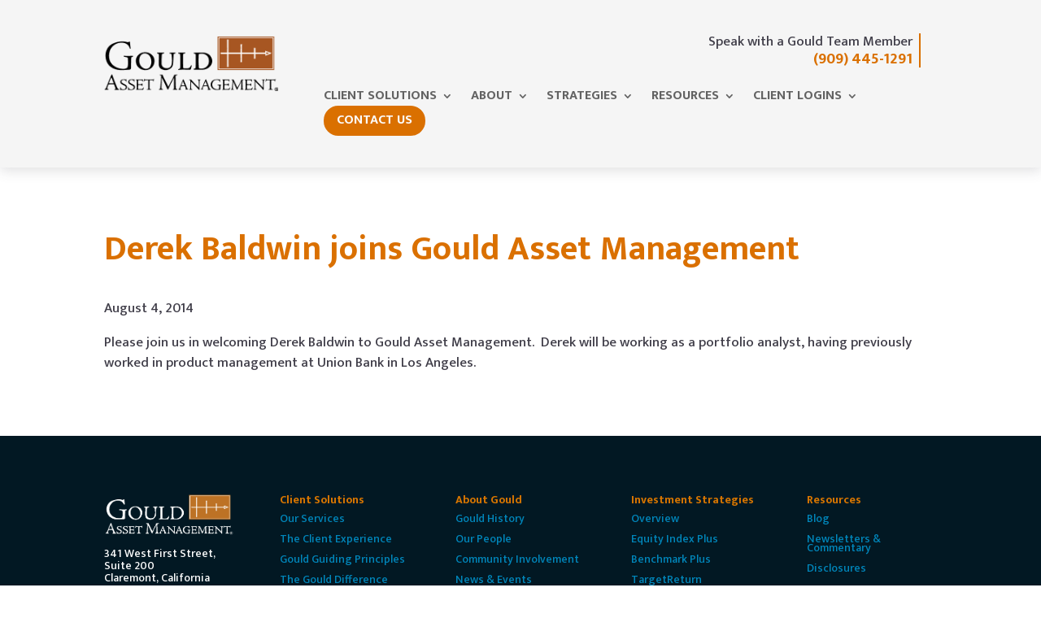

--- FILE ---
content_type: text/css
request_url: https://gouldasset.com/wp-content/themes/gould-asset-child-theme/style.css?ver=4.27.5
body_size: 84
content:
/*
 Theme Name:     Gould Asset Divi Child Theme
 Theme URI:      https://www.elegantthemes.com/gallery/divi/
 Description:    Divi Child Theme
 Author:         Culture Cube
 Template:       Divi
 Version:        1.0.0
*/

/* =Theme customization starts here
------------------------------------------------------- */


--- FILE ---
content_type: text/css
request_url: https://gouldasset.com/wp-content/et-cache/49560/et-core-unified-cpt-tb-54401-tb-54411-deferred-49560.min.css?ver=1767851806
body_size: -9
content:
.et_pb_cpt_title_0,.et_pb_cpt_text_0{max-width:none}.et_pb_cpt_featured_image2_0{max-width:none;margin-left:0}

--- FILE ---
content_type: text/css
request_url: https://gouldasset.com/wp-content/et-cache/49560/et-divi-dynamic-tb-54401-tb-54411-49560-late.css
body_size: 105
content:
@font-face{font-family:ETmodules;font-display:block;src:url(//gouldasset.com/wp-content/themes/Divi/core/admin/fonts/modules/social/modules.eot);src:url(//gouldasset.com/wp-content/themes/Divi/core/admin/fonts/modules/social/modules.eot?#iefix) format("embedded-opentype"),url(//gouldasset.com/wp-content/themes/Divi/core/admin/fonts/modules/social/modules.woff) format("woff"),url(//gouldasset.com/wp-content/themes/Divi/core/admin/fonts/modules/social/modules.ttf) format("truetype"),url(//gouldasset.com/wp-content/themes/Divi/core/admin/fonts/modules/social/modules.svg#ETmodules) format("svg");font-weight:400;font-style:normal}